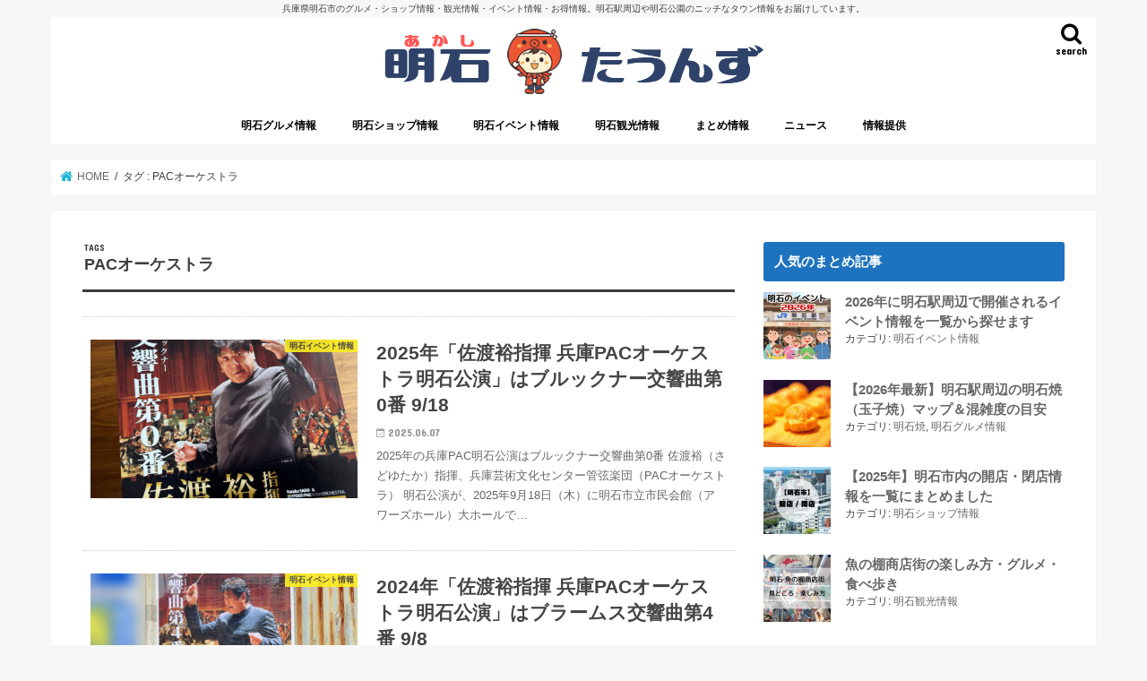

--- FILE ---
content_type: text/html; charset=utf-8
request_url: https://www.google.com/recaptcha/api2/aframe
body_size: 269
content:
<!DOCTYPE HTML><html><head><meta http-equiv="content-type" content="text/html; charset=UTF-8"></head><body><script nonce="J20R353VZEefFKptN4BaOQ">/** Anti-fraud and anti-abuse applications only. See google.com/recaptcha */ try{var clients={'sodar':'https://pagead2.googlesyndication.com/pagead/sodar?'};window.addEventListener("message",function(a){try{if(a.source===window.parent){var b=JSON.parse(a.data);var c=clients[b['id']];if(c){var d=document.createElement('img');d.src=c+b['params']+'&rc='+(localStorage.getItem("rc::a")?sessionStorage.getItem("rc::b"):"");window.document.body.appendChild(d);sessionStorage.setItem("rc::e",parseInt(sessionStorage.getItem("rc::e")||0)+1);localStorage.setItem("rc::h",'1768969947654');}}}catch(b){}});window.parent.postMessage("_grecaptcha_ready", "*");}catch(b){}</script></body></html>